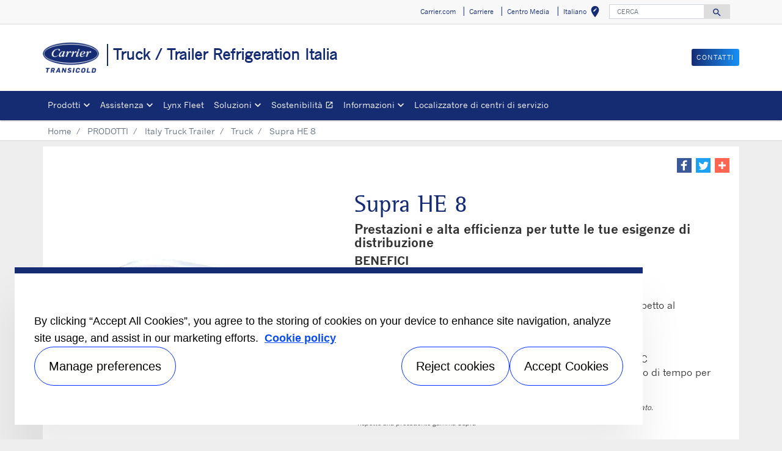

--- FILE ---
content_type: text/html; charset=utf-8
request_url: https://www.carrier.com/truck-trailer/it/it/products/it-truck-trailer/truck/Supra-HE-8/
body_size: 10245
content:
<!DOCTYPE html>
<!--[if lt IE 7]><html class="no-js lt-ie9 lt-ie8 lt-ie7"><![endif]-->
<!--[if IE 7]><html class="no-js lt-ie9 lt-ie8"><![endif]-->
<!--[if IE 8]><html class="no-js lt-ie9"><![endif]-->
<!--[if gt IE 8]><!-->
<html class="no-js" lang="it">
<!--<![endif]-->
<head>
    <meta charset="UTF-8">
    <meta http-equiv="X-UA-Compatible" content="IE=edge">
    <meta name="viewport" content="width=device-width, initial-scale=1, shrink-to-fit=no">
    <link rel="shortcut icon" href="/truck-trailer/it/it/system/v2411220730/favicon.ico" />
    <link href="https://www.googletagmanager.com" rel="preconnect">
    <link href="https://images.carriercms.com" rel="preconnect">
    <link href="//s7.addthis.com" rel="preconnect">
    <link rel="preload" href="/truck-trailer/it/it/system/v2411220730/assets/fonts/MaterialIcons-Regular.woff2" as="font" type="font/woff2" crossorigin>
        <link rel="preload" href="   " as="image">
            <link rel="preload" href="   " as="image">
    


<meta name="title" content="Supra HE 8 - Carrier Transicold refrigeration unit" />
<title>Supra HE 8 - Carrier Transicold refrigeration unit</title>
<meta property="og:title" content="Supra HE 8 - Carrier Transicold refrigeration unit" />
<meta name="twitter:title" content="Supra HE 8 - Carrier Transicold refrigeration unit" />
<meta name="keywords" content="Supra HE 8, truck refrigeration, truck refrigeration unit, refrigeration unit, truck cooling, cooling, truck, lcv, trailer, refrigerated truck, refrigerated, single temperature, multi temperature, cold chain, refrigeration system, transport, road, Supra, Carrier, Carrier Transicold" />
<meta name="description" content="The Supra HE is a highly performant and highly efficient truck refrigeration unit for all your distribution needs" />
<meta property="og:description" content="The Supra HE is a highly performant and highly efficient truck refrigeration unit for all your distribution needs" />
<meta name="twitter:description" content="The Supra HE is a highly performant and highly efficient truck refrigeration unit for all your distribution needs" />




                <meta name="googlebots" content="index, follow, noodp" />
        <meta name="robots" content="index,follow" />
    <link rel="canonical" href="https://www.carrier.com/truck-trailer/it/it/products/it-truck-trailer/truck/Supra-HE-8/" />
    <meta property="og:type" content="website" />
    <meta property="og:locale" content="it_IT" />
    <meta property="og:site_name" content="Carrier" />
        <meta property="og:image" content="https://images.carriercms.com/image/upload/h_200/v1576864320/common/logos/carrier-transicold-logo.png" />
    <meta property="og:url" content="https://www.carrier.com/truck-trailer/it/it/products/it-truck-trailer/truck/Supra-HE-8/" />
    <meta name="twitter:card" content="summary" />
    <meta name="twitter:site" content="Carrier" />
    <meta name="twitter:creator" content="Carrier" />
    <meta name="twitter:image" content="https://images.carriercms.com/image/upload/h_200/v1576864320/common/logos/carrier-transicold-logo.png" />

    
    <link rel="stylesheet" href="/truck-trailer/it/it/system/v2411220730/assets/css/app.min.css">
    <link rel="stylesheet" href="/truck-trailer/it/it/system/v2411220730/assets/css/global.min.css" />
    <link rel="stylesheet" href="/truck-trailer/it/it/system/v2411220730/assets/css/style.min.css" />

<script type="text/javascript" src="https://cdn.cookielaw.org/consent/242d7fee-9f9d-4244-9b3b-53b2bcd7a03b/OtAutoBlock.js" ></script> <script src="https://cdn.cookielaw.org/scripttemplates/otSDKStub.js"  type="text/javascript" charset="UTF-8" data-domain-script="242d7fee-9f9d-4244-9b3b-53b2bcd7a03b" ></script> <script type="text/javascript"> function OptanonWrapper() { if($("#hdn_cookiepolicylink").length) {var cookiePolicyLink = $("#hdn_cookiepolicylink").val();$("#onetrust-consent-sdk #onetrust-banner-sdk #onetrust-policy-text a:first-child").attr("href", cookiePolicyLink);$("#onetrust-pc-sdk #ot-pc-content #ot-pc-desc .privacy-notice-link").attr("href", cookiePolicyLink);} } </script><link rel="stylesheet" href="/truck-trailer/it/it/system/v2411220730/assets/css/fonts.min.css">    </head>
<body>
    <a class="skip-main bg-primary text-white" href="#main-content"></a>
    <input type='hidden' id='hdn_gaAccount' value="UA-63188050-13,G-787WGNXWTM" />
    <input type='hidden' id='hdn_gtmcontainerid' value="GTM-N2TKTQHL" />
    <input type='hidden' id='hdn_ooyala_playerID' value="a15b2c6987d84209a6de2702ccb2c3ed" />

        <input type="hidden" id="hdnLocationTitleUrl" value="/truck-trailer/it/it/Location/GetLocationTitle" />
        <input type="hidden" name="locationSelectorUrl" id="locationSelectorUrl" value="/truck-trailer/it/it/Json/GetFromCategory/" />
            <input type='hidden' id='hdn_cookiepolicylink' value="/truck-trailer/it/it/legal/cookie-policy/" />

    

<header>
    <div class="container-fluid fixed-top px-0 ct-header-basic">
        
 <!-- Call to Action on Tablet & Mobile -->
<div class="ct-header-basic-cta">
    <div class="row d-block d-md-none bg-light">
        <div class="col">
                            <a class="btn btn-primary btn-sm btn-block" role="button" href="/truck-trailer/it/it/contact-us/">
                    Contatti
                </a>
        </div>
    </div>
</div>    

    <div class="ct-header-basic-secondary">
    <div class="container ">
        <div class="d-none d-md-block">
            <nav class="navbar navbar-expand-md navbar-light bg-light" id="navHeader">
                <div id="navbarNavDropdown2" class="navbar-collapse collapse">


<ul class="navbar-nav ml-auto">
            <li class="nav-item">
                <a class="btn" href="https://www.carrier.com/carrier/en/us/" target="_blank" role="button">
                    Carrier.com
                </a>
            </li>
            <li class="nav-item">
                <a class="btn" href="https://jobs.carrier.com/" target="_self" role="button">
                    Carriere
                </a>
            </li>
            <li class="nav-item">
                <a class="btn" href="/truck-trailer/it/it/news/" target="_self" role="button">
                    Centro Media
                </a>
            </li>
            <li class="nav-item">
            <button id="btnLocationTitle" class="btn btn-link" role="button" data-toggle="modal" data-target="#selectRegion">
                <i class="material-icons align-middle">edit_location<span class="sr-only">Seleziona la tua posizione</span></i>
            </button>
        </li>

</ul>

<form id="searchForm" class="navbar-form navbar-right" method="get">
    <input type="hidden" id="formURL" value="/truck-trailer/it/it/search.html" />
    <div class="input-group">
        <input name="q" id="q" type="text" class="form-control" placeholder="CERCA" aria-label="CERCA" autocomplete="new search text">
        <label for="q" class="sr-only">CERCA</label>
        <div class="input-group-append">
            <button id="btnSearch" class="btn" type="button">
                <i class="material-icons align-bottom">search<span class="sr-only">Search for information</span></i>
            </button>
        </div>
    </div>
        <input type="hidden" id="product-suggestions-url" value="/truck-trailer/it/it/SearchSuggestions/Products" />
        <div class="search-autofill d-none">
            <div>
                <div class="search-autofill-header">Suggested Searches:</div>
                <div id="search-suggestions" class="suggestion-products"></div>
            </div>
        </div>
</form>

                </div>
            </nav>
        </div>
    </div>
</div>


<div class="container ct-header-basic-brand-bar">
    <nav class="navbar navbar-expand-md navbar-light bg-light">
        <!-- Branding on Desktop, Tablet & Mobile -->
        <a href="/truck-trailer/it/it/" class="ct-brand-logo-link">


        <img class="cld-responsive ct-brand-logo" data-src="https://images.carriercms.com/image/upload/h_150,q_100,f_auto/v1576864320/common/logos/carrier-transicold-logo.png" alt="carrier-transicold-logo" loading="lazy" />






            <div class="d-none d-sm-inline-block">Truck / Trailer Refrigeration Italia</div>
        </a>
        
        <!-- Hamburger on Tablet & Mobile -->
        <div class="ml-auto">
            <div class="btn-group">
                <button class="btn navbar-toggler" type="button" data-toggle="collapse"
                        data-target="#navbarNavDropdown3" aria-controls="navbarNavDropdown3"
                        aria-expanded="false" aria-label="Toggle navigation">
                    <i class="material-icons open-search">search<span class="sr-only">Search for information</span></i>
                    <i class="material-icons close-search d-none">close<span class="sr-only">Close Search for information</span></i>
                </button>
                <button class="btn navbar-toggler hamburgerMenu" type="button" data-toggle="collapse"
                        data-target="#navbarNavDropdown1" aria-controls="navbarNavDropdown1"
                        aria-expanded="false" aria-label="Toggle navigation">
                    <i class="material-icons open-menu">
                        menu<span class="sr-only">Menu.</span>
                    </i><small class="font-weight-light"><br>Menu</small>
                    <i class="material-icons close-menu d-none">
                        close<span class="sr-only">close</span>
                    </i>

                </button>
            </div>
        </div>

        <!-- Call to Action on Desktop -->
        <div class="ml-auto d-none d-md-block">
                            <a class="btn btn-primary btn-sm float-right" role="button" href="/truck-trailer/it/it/contact-us/" target="_self">
                    Contatti
                </a>
        </div>
    </nav>
</div>


<div class="container-fluid ct-header-basic-primary">
    <div class="container">
        <nav class="navbar navbar-expand-md navbar-light bg-light"  id="siteMainMenu">

            <div id="navbarNavDropdown1" class="collapse navbar-collapse">
                <ul class="navbar-nav mr-auto" >
                            <li class="dropdown nav-item position-relative">
                                <a class="nav-link dropdown-toggle" href="#" id="navbarDropdown1" role="button" data-toggle="dropdown" aria-haspopup="true" aria-expanded="false">Prodotti<span class="sr-only"></span></a>

                                <div class="dropdown-menu row" aria-labelledby="navbarDropdown1">
                                        <div class="col-md-3 display-md-table-cell">

    <ul class="ct-menusub-basic-header mr-auto submenu-title">
            <li class="nav-item link-text-strong">
                    <a href="/truck-trailer/it/it/products/" target="_self" class="nav-link">
                        Tutti i prodotti
                    </a>
            </li>

    </ul>


    <ul class="ct-menusub-basic-header mr-auto submenu-title">
            <li class="nav-item link-text-strong">
                    <a href="/truck-trailer/it/it/products/it-truck-trailer/trailer/" target="_self" class="nav-link">
                        Semirimorchio
                    </a>
            </li>

                <li class="nav-item link-text-indent">
                    <a href="/truck-trailer/it/it/products/it-truck-trailer/trailer/Vector-S-15/Vector-S-15-Showcase.html" target="_self" class="nav-link">
                        Vector® S 15
                    </a>
                </li>
                <li class="nav-item link-text-indent">
                    <a href="/truck-trailer/it/it/products/it-truck-trailer/trailer/vector-he-17/" target="_self" class="nav-link">
                        Vector® HE 17
                    </a>
                </li>
                <li class="nav-item link-text-indent">
                    <a href="/truck-trailer/it/it/products/it-truck-trailer/trailer/vector-high-efficiency-19/vector-he-19-showcase.html" target="_self" class="nav-link">
                        Vector® HE 19
                    </a>
                </li>
                <li class="nav-item link-text-indent">
                    <a href="/truck-trailer/it/it/products/it-truck-trailer/trailer/vector/" target="_self" class="nav-link">
                        Vector®
                    </a>
                </li>
    </ul>

                                                                                    </div>
                                        <div class="col-md-3 display-md-table-cell">

    <ul class="ct-menusub-basic-header mr-auto submenu-title">
            <li class="nav-item link-text-strong">
                    <a href="/truck-trailer/it/it/products/it-truck-trailer/truck/" target="_self" class="nav-link">
                        Autocarri
                    </a>
            </li>

                <li class="nav-item link-text-indent">
                    <a href="/truck-trailer/it/it/products/it-truck-trailer/truck/supra-he-series/" target="_self" class="nav-link">
                        Supra® HE
                    </a>
                </li>
                <li class="nav-item link-text-indent">
                    <a href="/truck-trailer/it/it/products/it-truck-trailer/truck/supra/" target="_self" class="nav-link">
                        Supra®
                    </a>
                </li>
                <li class="nav-item link-text-indent">
                    <a href="/truck-trailer/it/it/products/it-truck-trailer/truck/syberia/" target="_self" class="nav-link">
                        Syberia
                    </a>
                </li>
                <li class="nav-item link-text-indent">
                    <a href="/truck-trailer/it/it/products/it-truck-trailer/truck/iceland/" target="_self" class="nav-link">
                        Iceland
                    </a>
                </li>
    </ul>

                                                                                    </div>
                                        <div class="col-md-3 display-md-table-cell">

    <ul class="ct-menusub-basic-header mr-auto submenu-title">
            <li class="nav-item link-text-strong">
                    <a href="/truck-trailer/it/it/products/it-truck-trailer/lcv/" target="_self" class="nav-link">
                        VCL
                    </a>
            </li>

                <li class="nav-item link-text-indent">
                    <a href="/truck-trailer/it/it/products/it-truck-trailer/lcv/citimax-range/" target="_self" class="nav-link">
                        Citimax
                    </a>
                </li>
                <li class="nav-item link-text-indent">
                    <a href="/truck-trailer/it/it/products/it-truck-trailer/lcv/citimax-d/" target="_self" class="nav-link">
                        Citimax D
                    </a>
                </li>
                <li class="nav-item link-text-indent">
                    <a href="/truck-trailer/it/it/products/it-truck-trailer/lcv/Neos/" target="_self" class="nav-link">
                        Neos
                    </a>
                </li>
                <li class="nav-item link-text-indent">
                    <a href="/truck-trailer/it/it/products/it-truck-trailer/lcv/pulsor-series/" target="_self" class="nav-link">
                        Pulsor®
                    </a>
                </li>
                <li class="nav-item link-text-indent">
                    <a href="/truck-trailer/it/it/products/it-truck-trailer/lcv/vatna-200-h-b/" target="_self" class="nav-link">
                        Vatna
                    </a>
                </li>
                <li class="nav-item link-text-indent">
                    <a href="/truck-trailer/it/it/products/it-truck-trailer/lcv/xarios-series/" target="_self" class="nav-link">
                        Xarios®
                    </a>
                </li>
                <li class="nav-item link-text-indent">
                    <a href="/truck-trailer/it/it/products/it-truck-trailer/lcv/zephyr-30s/" target="_self" class="nav-link">
                        Zephyr
                    </a>
                </li>
    </ul>

                                                                                    </div>
                                        <div class="col-md-3 display-md-table-cell">

    <ul class="ct-menusub-basic-header mr-auto submenu-title">
            <li class="nav-item link-text-strong">
                    <a href="/truck-trailer/it/it/products/it-truck-trailer/Electric_and_sustainable_cold_chain/Electrification.html" target="_self" class="nav-link">
                        Soluzioni elettriche
                    </a>
            </li>

                <li class="nav-item link-text-indent">
                    <a href="/truck-trailer/it/it/products/it-truck-trailer/trailer/vector-ecool/" target="_self" class="nav-link">
                        Vector eCool
                    </a>
                </li>
                <li class="nav-item link-text-indent">
                    <a href="/truck-trailer/it/it/products/it-truck-trailer/lcv/Pulsor-eCool/" target="_self" class="nav-link">
                        Pulsor eCool
                    </a>
                </li>
                <li class="nav-item link-text-indent">
                    <a href="/truck-trailer/it/it/products/it-truck-trailer/truck/Syberia_eCool/" target="_self" class="nav-link">
                        Syberia eCool
                    </a>
                </li>
                <li class="nav-item link-text-indent">
                    <a href="/truck-trailer/it/it/products/it-truck-trailer/lcv/Neos_eCool/" target="_self" class="nav-link">
                        Neos eCool
                    </a>
                </li>
    </ul>


    <ul class="ct-menusub-basic-header mr-auto submenu-title">
            <li class="nav-item link-text-strong">
                    <a href="/truck-trailer/it/it/products/it-truck-trailer/Electric_and_sustainable_cold_chain/" target="_self" class="nav-link">
                        Fonti di energia alternative
                    </a>
            </li>

                <li class="nav-item link-text-indent">
                    <a href="/truck-trailer/it/it/products/it-truck-trailer/E-Drive/" target="_self" class="nav-link">
                        Tecnologia E-Drive
                    </a>
                </li>
                <li class="nav-item link-text-indent">
                    <a href="/truck-trailer/it/it/products/it-truck-trailer/Electric_and_sustainable_cold_chain/Engineless/" target="_self" class="nav-link">
                        Soluzioni senza motore
                    </a>
                </li>
                <li class="nav-item link-text-indent">
                    <a href="/truck-trailer/it/it/products/it-truck-trailer/accessories/Solar-panel/" target="_self" class="nav-link">
                        Pannello solare
                    </a>
                </li>
    </ul>

                                                                                    </div>
                                        <div class="col-md-3 display-md-table-cell">

    <ul class="ct-menusub-basic-header mr-auto submenu-title">
            <li class="nav-item link-text-strong">
                    <a href="http://carriertransicold.uberflip.com/i/1490512-ecatalog-carrier-transicold-2023-ita" target="_blank" class="nav-link">
                        Catalogo elettronico
                    </a>
            </li>

    </ul>


    <ul class="ct-menusub-basic-header mr-auto submenu-title">
            <li class="nav-item link-text-strong">
                    <a href="/truck-trailer/it/it/products/it-truck-trailer/accessories/" target="_self" class="nav-link">
                        Accessori
                    </a>
            </li>

                <li class="nav-item link-text-indent">
                    <a href="/truck-trailer/it/it/products/it-truck-trailer/accessories/Data_management/" target="_self" class="nav-link">
                        Gestione dei dati
                    </a>
                </li>
                <li class="nav-item link-text-indent">
                    <a href="/truck-trailer/it/it/products/it-truck-trailer/accessories/Fuel_management/" target="_self" class="nav-link">
                        Gestione del carburante
                    </a>
                </li>
                <li class="nav-item link-text-indent">
                    <a href="/truck-trailer/it/it/products/it-truck-trailer/accessories/Power_management/" target="_self" class="nav-link">
                        Gestione dell'energia
                    </a>
                </li>
                <li class="nav-item link-text-indent">
                    <a href="/truck-trailer/it/it/products/it-truck-trailer/accessories/Temperature_management/" target="_self" class="nav-link">
                        Gestione della temperatura
                    </a>
                </li>
                <li class="nav-item link-text-indent">
                    <a href="/truck-trailer/it/it/products/it-truck-trailer/accessories/Unit_management/" target="_self" class="nav-link">
                        Gestione dell'unità
                    </a>
                </li>
    </ul>

                                                                                    </div>

                                </div>
                            </li>
                            <li class="dropdown nav-item position-relative">
                                <a class="nav-link dropdown-toggle" href="#" id="navbarDropdown2" role="button" data-toggle="dropdown" aria-haspopup="true" aria-expanded="false">Assistenza<span class="sr-only"></span></a>

                                <div class="dropdown-menu row" aria-labelledby="navbarDropdown2">
                                        <div class="col-md-3 display-md-table-cell">

    <ul class="ct-menusub-basic-header mr-auto submenu-title">
            <li class="nav-item link-text-strong">
                    <a href="/truck-trailer/it/it/service-support/service-offer.html" target="_self" class="nav-link">
                        Le offerte dell’assistenza
                    </a>
            </li>

                <li class="nav-item link-text-indent">
                    <a target="_self" class="nav-link">
                        LYNX Fleet™ - Offerta assistenza
                    </a>
                </li>
                <li class="nav-item link-text-indent">
                    <a href="/truck-trailer/it/it/service-support/BluEdge/" target="_self" class="nav-link">
                        BluEdge™ - Contratto di assistenza
                    </a>
                </li>
                <li class="nav-item link-text-indent">
                    <a href="/truck-trailer/it/it/service-support/Performance_Parts/" target="_self" class="nav-link">
                        Performance Parts™
                    </a>
                </li>
                <li class="nav-item link-text-indent">
                    <a href="/truck-trailer/it/it/service-support/OneCALL/" target="_self" class="nav-link">
                        oneCALL™ - Assistenza 24 ore su 24, 7 giorni su 7
                    </a>
                </li>
    </ul>


    <ul class="ct-menusub-basic-header mr-auto submenu-title">
            <li class="nav-item link-text-strong">
                    <a href="/truck-trailer/it/it/contact-us/service-center-locator/" target="_self" class="nav-link">
                        Localizzatore di centri di servizio
                    </a>
            </li>

    </ul>

                                                                                    </div>

                                </div>
                            </li>
                            <li class="nav-item">
                                <a class="nav-link" target="_self" href="https://www.carrier.com/truck-trailer/it/it/service-support/LYNX_fleet/" id="navbarDropdown3">Lynx Fleet
                                </a>
                            </li>
                            <li class="dropdown nav-item position-relative">
                                <a class="nav-link dropdown-toggle" href="#" id="navbarDropdown4" role="button" data-toggle="dropdown" aria-haspopup="true" aria-expanded="false">Soluzioni<span class="sr-only"></span></a>

                                <div class="dropdown-menu row" aria-labelledby="navbarDropdown4">
                                        <div class="col-md-3 display-md-table-cell">

    <ul class="ct-menusub-basic-header mr-auto submenu-title">
            <li class="nav-item link-text-strong">
                    <a href="/truck-trailer/it/it/solutions/" target="_self" class="nav-link">
                        Soluzioni
                    </a>
            </li>

                <li class="nav-item link-text-indent">
                    <a href="/truck-trailer/it/it/solutions/city/" target="_self" class="nav-link">
                        Distribuzione urbana
                    </a>
                </li>
                <li class="nav-item link-text-indent">
                    <a href="/truck-trailer/it/it/solutions/extreme-climates/" target="_self" class="nav-link">
                        Climi estremi
                    </a>
                </li>
                <li class="nav-item link-text-indent">
                    <a href="/truck-trailer/it/it/solutions/retail/" target="_self" class="nav-link">
                        Commercio al dettaglio
                    </a>
                </li>
                <li class="nav-item link-text-indent">
                    <a href="/truck-trailer/it/it/solutions/pharmaceutical/" target="_self" class="nav-link">
                        Trasporto farmaceutico
                    </a>
                </li>
                <li class="nav-item link-text-indent">
                    <a href="/truck-trailer/it/it/solutions/flowers/" target="_self" class="nav-link">
                        Fiori
                    </a>
                </li>
    </ul>

                                                                                    </div>

                                </div>
                            </li>
                            <li class="nav-item">
                                <a class="nav-link" target="_blank" href="https://www.corporate.carrier.com/corporate-responsibility/environment/" id="navbarDropdown5">Sostenibilit&#224;
                                        <i class="material-icons align-bottom">open_in_new
                                                <span class="sr-only">Apre in una nuova finestra</span>
                                        </i>
                                </a>
                            </li>
                            <li class="dropdown nav-item position-relative">
                                <a class="nav-link dropdown-toggle" href="#" id="navbarDropdown6" role="button" data-toggle="dropdown" aria-haspopup="true" aria-expanded="false">Informazioni<span class="sr-only"></span></a>

                                <div class="dropdown-menu row" aria-labelledby="navbarDropdown6">
                                        <div class="col-md-3 display-md-table-cell">

    <ul class="ct-menusub-basic-header mr-auto submenu-title">
            <li class="nav-item link-text-strong">
                    <a href="/truck-trailer/it/it/about/" target="_self" class="nav-link">
                        Informazioni Su Carrier
                    </a>
            </li>

                <li class="nav-item link-text-indent">
                    <a href="/truck-trailer/it/it/about/about-carrier-transicold/" target="_self" class="nav-link">
                        Informazioni Su Carrier Transicold
                    </a>
                </li>
                <li class="nav-item link-text-indent">
                    <a href="/truck-trailer/it/it/about/core-values/" target="_self" class="nav-link">
                        Valori Fondamentali
                    </a>
                </li>
                <li class="nav-item link-text-indent">
                    <a href="/truck-trailer/it/it/about/fact-sheet/" target="_self" class="nav-link">
                        Scheda Informativa
                    </a>
                </li>
                <li class="nav-item link-text-indent">
                    <a href="/truck-trailer/it/it/about/willis-carrier/" target="_self" class="nav-link">
                        Willis Carrier
                    </a>
                </li>
                <li class="nav-item link-text-indent">
                    <a href="/truck-trailer/it/it/about/history/" target="_self" class="nav-link">
                        Storia
                    </a>
                </li>
    </ul>

                                                                                    </div>

                                </div>
                            </li>
                            <li class="nav-item">
                                <a class="nav-link" target="_self" href="/truck-trailer/it/it/contact-us/service-center-locator/" id="navbarDropdown7">Localizzatore di centri di servizio
                                </a>
                            </li>
                </ul>
            </div>
        
            <div id="navbarNavDropdown3" class="navbar-collapse collapse">
                <div class="row d-block d-md-none">
                    <div class="col">
                        <form name="searchFormMobile" id="searchFormMobile" method="get">
                            <div class="input-group">
                                <input type="text" class="form-control" id="searchBoxMobile">
                                <label for="searchBoxMobile" class="sr-only"></label>
                                <div class="input-group-append">
                                    <button class="btn" type="button" id="btnSearchResults">
                                        <i class="material-icons align-bottom">search<span class="sr-only">Ricerca</span></></i>
                                    </button>
                                </div>
                            </div>
                        </form>
                    </div>
                </div>
            </div>
        </nav>
    </div>
</div>


    </div>
</header>








<main class="header-static-margin">
    <section id="main-content" class="pt-one-col">
    <div class="container-fluid ct-breadcrumb-a">
        <div class="container">


        <nav class="ct_breadcrumb-a d-none d-md-block" aria-label="breadcrumb">
            <ol class="breadcrumb" itemscope itemtype="http://schema.org/BreadcrumbList">

                    <li class="breadcrumb-item" itemprop="itemListElement" itemscope itemtype="http://schema.org/ListItem">

                        <span id="breadcrumb(1)" itemprop="name">
                            <a itemprop="item" href="/truck-trailer/it/it/">
                                Home
                            </a>

                            <span content="Home" itemprop="name" aria-hidden="true"></span>
                        </span>
                        <meta itemprop="position" content="1" />
                    </li>
                                            <li class="breadcrumb-item" itemprop="itemListElement" itemscope itemtype="http://schema.org/ListItem">

                                <span itemprop="name" id="breadcrumb(2)">
                                    <a itemprop="item" href="/truck-trailer/it/it/products/">
                                        PRODOTTI
                                    </a>
                                    <span content="PRODOTTI" itemprop="name" aria-hidden="true"></span>
                                </span>
                                <meta itemprop="position" content="2" />
                            </li>
                            <li class="breadcrumb-item" itemprop="itemListElement" itemscope itemtype="http://schema.org/ListItem">

                                <span itemprop="name" id="breadcrumb(3)">
                                    <a itemprop="item" href="/truck-trailer/it/it/products/it-truck-trailer/">
                                        Italy Truck Trailer
                                    </a>
                                    <span content="Italy Truck Trailer" itemprop="name" aria-hidden="true"></span>
                                </span>
                                <meta itemprop="position" content="3" />
                            </li>
                            <li class="breadcrumb-item" itemprop="itemListElement" itemscope itemtype="http://schema.org/ListItem">

                                <span itemprop="name" id="breadcrumb(4)">
                                    <a itemprop="item" href="/truck-trailer/it/it/products/it-truck-trailer/truck/">
                                        Truck
                                    </a>
                                    <span content="Truck" itemprop="name" aria-hidden="true"></span>
                                </span>
                                <meta itemprop="position" content="4" />
                            </li>
                            <li class="breadcrumb-item" itemprop="itemListElement" itemscope itemtype="http://schema.org/ListItem">
                                <span itemprop="name" id="breadcrumb(5)">Supra HE 8</span>
                                <meta itemprop="position" content="5" />
                            </li>
            </ol>

        </nav>
            <nav class="ct_breadcrumb-b d-block d-md-none" aria-label="breadcrumb">
                <ol class="breadcrumb">
                            <li class="breadcrumb-item active">
                                <i class="material-icons align-bottom">keyboard_arrow_left<span class="sr-only">Arrow back</span></i>
                                <a href="/truck-trailer/it/it/products/it-truck-trailer/truck/">
                                    <span>Truck</span>
                                </a>
                            </li>


                </ol>
            </nav>



        </div>
    </div>
        




<input type="hidden" id="elevatezoomUrl" value="" />
<hr />

<div class="container ct-product-details py-2" itemscope itemtype="http://schema.org/Product">


    <meta itemprop="name" />
    <meta itemprop="description" />
    <meta itemprop="model" content="Supra HE 8" />
    <meta itemprop="productID" content="Supra HE 8" />
    <div itemprop="brand" itemtype="https://schema.org/Brand" itemscope>
        <meta itemprop="name" content="Carrier"/>
    </div>
    <meta itemprop="manufacturer" content="Carrier Corporation" />
    <meta itemprop="url" content="https://www.carrier.com/truck-trailer/it/it/products/it-truck-trailer/truck/Supra-HE-8/ ">

            <meta itemprop="image" content="https://images.carriercms.com/image/upload/v1636540160/carrier/truck-trailer-refrigeration/products/truck/Supra_HE_range.png " />
    


    <div class="row py-2">
        <div class="col-12 text-right">
            <span></span>
            <section class="ct-social-media-lists d-inline">
                                <a class="btn addthis_button_facebook p-0" title="Facebook" id="Facebook">
                                    <svg xmlns="http://www.w3.org/2000/svg" xmlns:xlink="http://www.w3.org/1999/xlink"
                                         viewBox="0 0 32 32" version="1.1" role="img" title="Facebook" alt="Facebook" class="icon-social"
                                         style="background-color:#3b5998;">
                                        <g>
                                            <path d="M22 5.16c-.406-.054-1.806-.16-3.43-.16-3.4 0-5.733 1.825-5.733 5.17v2.882H9v3.913h3.837V27h4.604V16.965h3.823l.587-3.913h-4.41v-2.5c0-1.123.347-1.903 2.198-1.903H22V5.16z"
                                                  fill-rule="evenodd"></path>
                                        </g>
                                    </svg>
                                </a>
                                <a class="btn addthis_button_twitter p-0" title="Twitter" id="Twitter">
                                    <svg xmlns="http://www.w3.org/2000/svg" xmlns:xlink="http://www.w3.org/1999/xlink"
                                         viewBox="0 0 32 32" version="1.1" role="img" title="Twitter" alt="Twitter" class="icon-social"
                                         style="background-color:#1da1f2;">
                                        <g>
                                            <path d="M27.996 10.116c-.81.36-1.68.602-2.592.71a4.526 4.526 0 0 0 1.984-2.496 9.037 9.037 0 0 1-2.866 1.095 4.513 4.513 0 0 0-7.69 4.116 12.81 12.81 0 0 1-9.3-4.715 4.49 4.49 0 0 0-.612 2.27 4.51 4.51 0 0 0 2.008 3.755 4.495 4.495 0 0 1-2.044-.564v.057a4.515 4.515 0 0 0 3.62 4.425 4.52 4.52 0 0 1-2.04.077 4.517 4.517 0 0 0 4.217 3.134 9.055 9.055 0 0 1-5.604 1.93A9.18 9.18 0 0 1 6 23.85a12.773 12.773 0 0 0 6.918 2.027c8.3 0 12.84-6.876 12.84-12.84 0-.195-.005-.39-.014-.583a9.172 9.172 0 0 0 2.252-2.336"
                                                  fill-rule="evenodd"></path>
                                        </g>
                                    </svg>
                                </a>
                                <a class="btn addthis_button addthis_button_compact p-0" title="Add This" id="Add This">
                                    <svg xmlns="http://www.w3.org/2000/svg" xmlns:xlink="http://www.w3.org/1999/xlink"
                                         viewBox="0 0 32 32" version="1.1" role="img" title="AddThis" alt="AddThis" class="icon-social"
                                         style="background-color:#ff6550;">
                                        <g>
                                            <path d="M18 14V8h-4v6H8v4h6v6h4v-6h6v-4h-6z" fill-rule="evenodd"></path>
                                        </g>
                                    </svg>
                                </a>
            </section>
        </div>
    </div>
    <div class="row">
        <div class="col-md-5 col-sm-12" >
            <span class="d-none" id='hdn_Span_hdnPDPSelectedIndex'></span>
            <div class="zoom-wrapper text-center w-100 px-2">
                <ul id="gallery-wrapper" class="cS-hidden gallery list-unstyled">

                                <li data-thumb="https://images.carriercms.com/image/upload/w_130,q_auto,f_auto/v1636540160/carrier/truck-trailer-refrigeration/products/truck/Supra_HE_range.png">
                                    <img class="img-zoom img-fluid cld-responsive" data-src="https://images.carriercms.com/image/upload/h_350,q_auto,f_auto/v1636540160/carrier/truck-trailer-refrigeration/products/truck/Supra_HE_range.png"
                                         data-zoom-image="https://images.carriercms.com/image/upload/w_1280,q_auto,f_auto/v1636540160/carrier/truck-trailer-refrigeration/products/truck/Supra_HE_range.png"
                                         alt="Supra_HE_range" />
                                </li>
                                    </ul>
            </div>



            <div class="modal fade" id="zoomProductInfo" tabindex="-1" role="dialog" aria-labelledby="zoomProductInfo">
                <div class="modal-dialog modal-lg modal-md modal-sm">
                    <div class="modal-content">
                        <div class="modal-header">
                            <div class="modal-description-wrapper">
                                <p class="modal-title" id="productModalLabel">
                                    <small class="pl-2">Supra HE 8</small>

                                </p>
                            </div>
                            <button type="button" class="close image-close" data-dismiss="modal" aria-label="Close">
                                <span aria-hidden="true">×</span>
                            </button>
                        </div>
                        <div class="modal-body">
                            <div class="row">
                                <div class="col-md-9 col-sm-12">
                                    <div id="big-image" class="text-center">
                                                    <img src="https://images.carriercms.com/image/upload/w_444,q_auto,f_auto/v1636540160/carrier/truck-trailer-refrigeration/products/truck/Supra_HE_range.png" loading="lazy" class="img-responsive img-fluid cld-responsive" alt="Supra_HE_range" itemprop="image">
                                    </div>
                                </div>
                                <div class="col-md-3 col-sm-12 modal-outer-wrap">
                                    <div class="small-images">

                                                    <img src="https://images.carriercms.com/image/upload/w_80,q_auto,f_auto/v1636540160/carrier/truck-trailer-refrigeration/products/truck/Supra_HE_range.png" loading="lazy" class="img-responsive img-thumbnail  img-fluid active" alt="Supra_HE_range">
                                    </div>
                                </div>
                            </div>
                        </div>
                        <div class="clear"></div>
                        <div class="modal-footer">
                            <button type="button" class="btn btn-secondary zoom-close" data-dismiss="modal">Chiudi</button>
                        </div>
                    </div>
                </div>
            </div>



        </div>
        <div class="col-md-7">
            <!-- Product describtion section start -->
            <div class="card-body">
                <div class="card-text">
                    <!-- Product describtion section start -->
                    <section class="product-description" >
                        <div class="row">
                            <div class="col">
                                    <h1>Supra HE 8</h1>
                            </div>
                            <div class="col-12">
<h3>Prestazioni e alta efficienza per tutte le tue esigenze di distribuzione</h3>
<h4>BENEFICI</h4>
<ul>
<li>Ventole semi-elettriche e con funzioni variabili</li>
<li>Prestazione superiore</li>
<li>Altissima efficienza: -26,5% di consumo di carburante rispetto al precedente Supra<sup>®</sup></li>
<li style="text-align: left;">Uno dei pesi più leggeri del segmento di gamma</li>
<li style="text-align: left;">Una delle unità più compatte del segmento di gamma</li>
<li>Elevata prestazione con temperatura ambiente fino a 55°C</li>
<li>Tempi di manutenzione meno frequenti e quindi risparmio di tempo per il cliente*</li>
</ul>
<p style="font-size: 9pt;"><em>Disponibile nella versione: solo strada, strada/rete, insonorizzato, Nordic insonorizzato.</em></p>
<p style="font-size: 8pt;"><em>*rispetto alla precedente gamma Supra</em></p>                            </div>
                        </div>
                    </section>
                    <!-- Product describtion section end -->
                    <!-- product certificate logo section start -->
                    <!-- product certificate logo section end -->
                </div>
            </div>

        </div>
    </div>


    <!-- Product speicification B - TAB Content Start -->

    <div class="row">
        <div class="col-12">
            <section class="ct-tabs-desktop">
                <!-- Desktop version start-->
                <div class="d-none d-md-block desktop-checkbox-select">
                        <ul class="nav nav-tabs" id="tabList" role="tablist">
                                            <li class="nav-item">
                                                <a class="nav-link active" id="tabList0" data-toggle="tab" href="#tab0" role="tab" aria-controls="tab0" aria-selected=aria-selected>BENEFICI</a>
                                            </li>
                                            <li class="nav-item">
                                                <a class="nav-link " id="tabList1" data-toggle="tab" href="#tab1" role="tab" aria-controls="tab1">SPECIFICHE</a>
                                            </li>
                                        <li class="nav-item">
                                            <a class="nav-link " id="documentsList" data-toggle="tab" href="#documents" role="tab" aria-controls="documents">DOCUMENTI</a>
                                        </li>


                        </ul>
                        <div class="tab-content py-3" id="tabContent">
                                        <div class="tab-pane fade show active" id="tab0" role="tabpanel" aria-labelledby="tabList0">
                                            <div style="text-align: center;">
<table cellpadding="1" cellspacing="1" style="width: 100%; border: 0px solid #eee;">
<tbody>
<tr>
<td style="text-align: center; width: 30%; border: 0px solid #eee;"><img class='cld-responsive img-fluid' loading='lazy' data-src='https://images.carriercms.com/image/upload/w_300,c_lfill,f_auto,q_auto/v1636468881/carrier/truck-trailer-refrigeration/products/truck/Supra_HE_4.jpg' title='Supra_HE_4' alt='Supra_HE_4' style='width: 300px; height: 214px;'/>
</td>
<td style="width: 70%; border: 0px solid rgb(238, 238, 238);">
<p style="text-align: left;"> </p>
<h3 style="text-align: left;">Serie Supra<sup>®</sup> HE, la scelta intelligente per una refrigerazione efficiente.</h3>
<p style="text-align: left;">La serie Supra HE è stata progettata unendo sottosistemi meccanici ed elettrici, al fine di offrire miglioramento dell'efficienza e compattezza del prodotto e offrire una soluzione davvero versatile. Più silenziosa, più leggera e più piccola, questa unità è stata testata a temperature ambiente estreme per fornire il miglior tempo di attività e affidabilità con conseguente rapido ritorno sull'investimento.</p>
<h4 style="text-align: left;">BENEFICI</h4>
<ul>
<li style="text-align: left;">Ventole semi-elettriche e con funzioni variabili</li>
<li style="text-align: left;">Prestazione superiore</li>
<li style="text-align: left;">Altissima efficienza: -26,5% di consumo di carburante rispetto al precedente Supra<sup>®</sup></li>
<li style="text-align: left;">Uno dei pesi più leggeri del segmento di gamma</li>
<li style="text-align: left;">Una delle unità più compatte del segmento di gamma</li>
<li style="text-align: left;">Elevata prestazione con temperatura ambiente fino a 55°C</li>
<li style="text-align: left;">Tempi di manutenzione meno frequenti e quindi risparmio di tempo per il cliente*</li>
</ul>
</td>
</tr>
</tbody>
</table>
</div>
<p style="font-size: 8pt;"><em>*rispetto alla precedente gamma Supra</em></p>
                                        </div>
                                        <div class="tab-pane fade " id="tab1" role="tabpanel" aria-labelledby="tabList1">
                                            <p><strong>Capacità di refrigerazione</strong>
<br />
(Potenza frigorifera netta del sistema in A.T.P. Condizioni ambientali a 30° C)</p>
<div class="table-responsive">
<table class="table">
<tbody>
<tr>
<td width="60%">Resa frigorifera motore - alta velocità 0°C (W)</td>
<td width="40%">7 710</td>
</tr>
<tr>
<td>Resa frigorifera motore - alta velocità -20°C (W)</td>
<td>3 950</td>
</tr>
<tr>
<td>Resa in standby elettrico 0°C (W)</td>
<td>6 250</td>
</tr>
<tr>
<td>Resa in standby elettrico -20°C (W)</td>
<td>3 490</td>
</tr>
</tbody>
</table>
</div>
<p><strong>Capacità di riscaldamento</strong></p>
<div class="table-responsive">
<table class="table">
<tbody>
<tr>
<td width="60%">Diesel Alta velocità 18°C/-18°C (W)</td>
<td width="40%">5 730</td>
</tr>
<tr>
<td>Standby 18°C/-18°C (W)</td>
<td>2 990</td>
</tr>
</tbody>
</table>
</div>
<p><strong>Standby 18°C/-18°C (W)</strong>
<br />
(Funzionamento motore ad alta velocità)</p>
<div class="table-responsive">
<table class="table">
<tbody>
<tr>
<td width="60%">(AMCA 21085)</td>
<td width="40%">2 577 m<sup>3</sup>/hr</td>
</tr>
</tbody>
</table>
</div>
<p><strong>Conforme ATP</strong>
<br /></p>
<div class="table-responsive">
<table class="table">
<tbody>
<tr>
<td width="60%">-</td>
<td width="40%">M954</td>
</tr>
</tbody>
</table>
</div>
<p><strong>Peso</strong>
<br /></p>
<div class="table-responsive">
<table class="table">
<tbody>
<tr>
<td width="60%">-</td>
<td width="40%">440 kg*</td>
</tr>
</tbody>
</table>
</div>
<p><strong>Dimensini</strong>
<br /></p>
<div class="table-responsive">
<table class="table">
<tbody>
<tr>
<td width="60%">Altezza</td>
<td width="40%">615 mm</td>
</tr>
<tr>
<td width="60%">Larghezza</td>
<td width="40%">1915 mm</td>
</tr>
<tr>
<td width="60%">Profondità</td>
<td width="40%">815 mm</td>
</tr>
</tbody>
</table>
</div>
<p><strong>Emissione sonora</strong>
<br /></p>
<div class="table-responsive">
<table class="table">
<tbody>
<tr>
<td width="60%">Potenza sonora</td>
<td width="20%">Potenza Lwa</td>
<td width="20%">95.6 dB*</td>
</tr>
</tbody>
</table>
</div>
<p><strong>Componenti</strong>
<br /></p>
<div class="table-responsive">
<table class="table">
<tbody>
<tr>
<td rowspan="2" width="60%">Motore</td>
<td width="20%">Dislocamento</td>
<td width="20%">719 cc</td>
</tr>
<tr>
<td width="20%"># cilindri</td>
<td width="20%">3</td>
</tr>
<tr>
<td rowspan="2" width="60%">Motore</td>
<td width="20%">Voltaggio</td>
<td width="20%">400V/3/50Hz</td>
</tr>
<tr>
<td width="20%">Potenza</td>
<td width="20%">5.5</td>
</tr>
<tr>
<td rowspan="2" width="60%">Compressore</td>
<td width="20%">Tecno</td>
<td width="20%">Alternato</td>
</tr>
<tr>
<td width="20%">Modello</td>
<td width="20%">O5K2</td>
</tr>
<tr>
<td width="60%">Controlli</td>
<td width="20%">-</td>
<td width="20%">APX</td>
</tr>
</tbody>
</table>
</div>
<p><strong>Refrigerante</strong></p>
<div class="table-responsive">
<table class="table">
<tbody>
<tr>
<td width="60%">Tipo</td>
<td width="40%">R-452A</td>
</tr>
<tr>
<td>Carico</td>
<td>3.0</td>
</tr>
</tbody>
</table>
</div>
<p style="font-size: 10pt;"><em>*Valore per versione standard</em></p>
                                        </div>
                                    <input type="hidden" id="GetAllDocumentsByModelUrl" value="/truck-trailer/it/it/Document/GetAllDocumentsByModel/" />
                                    <div class="tab-pane fade " id="documents" role="tabpanel" aria-labelledby="documentsList">

                                                                                    <input type="hidden" id="dmsKey" value="Supra HE 8" />
                                        <div id="documentsBody">

                                        </div>
                                    </div>
                        </div>
                </div>
                <!-- Desktop version end-->
                <!-- Small device version start-->
                <div class="d-block d-md-none mobile-checkbox-select">
                    <div class="ct-accordion-group" id="featureAccordionGroup">
                            <div class="card mb-1">
                                <div class="card-header bg-white" id="tab-heading-0">
                                        <button class="btn btn-link btn-block bg-white btn-accordion text-left pl-0 collapsed"
                                                type="button" data-toggle="collapse" data-target="#tab-collapse-0"
                                                aria-expanded="true" aria-controls="tab-collapse-0">
                                                <span>BENEFICI</span>

                                        </button>
                                </div>
                                <div id="tab-collapse-0" class="collapse" aria-labelledby="tab-heading-0"
                                     data-parent="#featureAccordionGroup">
                                    <div class="card-body">
<div style="text-align: center;">
<table cellpadding="1" cellspacing="1" style="width: 100%; border: 0px solid #eee;">
<tbody>
<tr>
<td style="text-align: center; width: 30%; border: 0px solid #eee;"><img class='cld-responsive img-fluid' loading='lazy' data-src='https://images.carriercms.com/image/upload/w_300,c_lfill,f_auto,q_auto/v1636468881/carrier/truck-trailer-refrigeration/products/truck/Supra_HE_4.jpg' title='Supra_HE_4' alt='Supra_HE_4' style='width: 300px; height: 214px;'/>
</td>
<td style="width: 70%; border: 0px solid rgb(238, 238, 238);">
<p style="text-align: left;"> </p>
<h3 style="text-align: left;">Serie Supra<sup>®</sup> HE, la scelta intelligente per una refrigerazione efficiente.</h3>
<p style="text-align: left;">La serie Supra HE è stata progettata unendo sottosistemi meccanici ed elettrici, al fine di offrire miglioramento dell'efficienza e compattezza del prodotto e offrire una soluzione davvero versatile. Più silenziosa, più leggera e più piccola, questa unità è stata testata a temperature ambiente estreme per fornire il miglior tempo di attività e affidabilità con conseguente rapido ritorno sull'investimento.</p>
<h4 style="text-align: left;">BENEFICI</h4>
<ul>
<li style="text-align: left;">Ventole semi-elettriche e con funzioni variabili</li>
<li style="text-align: left;">Prestazione superiore</li>
<li style="text-align: left;">Altissima efficienza: -26,5% di consumo di carburante rispetto al precedente Supra<sup>®</sup></li>
<li style="text-align: left;">Uno dei pesi più leggeri del segmento di gamma</li>
<li style="text-align: left;">Una delle unità più compatte del segmento di gamma</li>
<li style="text-align: left;">Elevata prestazione con temperatura ambiente fino a 55°C</li>
<li style="text-align: left;">Tempi di manutenzione meno frequenti e quindi risparmio di tempo per il cliente*</li>
</ul>
</td>
</tr>
</tbody>
</table>
</div>
<p style="font-size: 8pt;"><em>*rispetto alla precedente gamma Supra</em></p>                                                                            </div>
                                </div>
                            </div>
                            <div class="card mb-1">
                                <div class="card-header bg-white" id="tab-heading-1">
                                        <button class="btn btn-link btn-block bg-white btn-accordion text-left pl-0 collapsed"
                                                type="button" data-toggle="collapse" data-target="#tab-collapse-1"
                                                aria-expanded="true" aria-controls="tab-collapse-1">
                                                <span>SPECIFICHE</span>

                                        </button>
                                </div>
                                <div id="tab-collapse-1" class="collapse" aria-labelledby="tab-heading-1"
                                     data-parent="#featureAccordionGroup">
                                    <div class="card-body">
<p><strong>Capacità di refrigerazione</strong>
<br />
(Potenza frigorifera netta del sistema in A.T.P. Condizioni ambientali a 30° C)</p>
<div class="table-responsive">
<table class="table">
<tbody>
<tr>
<td width="60%">Resa frigorifera motore - alta velocità 0°C (W)</td>
<td width="40%">7 710</td>
</tr>
<tr>
<td>Resa frigorifera motore - alta velocità -20°C (W)</td>
<td>3 950</td>
</tr>
<tr>
<td>Resa in standby elettrico 0°C (W)</td>
<td>6 250</td>
</tr>
<tr>
<td>Resa in standby elettrico -20°C (W)</td>
<td>3 490</td>
</tr>
</tbody>
</table>
</div>
<p><strong>Capacità di riscaldamento</strong></p>
<div class="table-responsive">
<table class="table">
<tbody>
<tr>
<td width="60%">Diesel Alta velocità 18°C/-18°C (W)</td>
<td width="40%">5 730</td>
</tr>
<tr>
<td>Standby 18°C/-18°C (W)</td>
<td>2 990</td>
</tr>
</tbody>
</table>
</div>
<p><strong>Standby 18°C/-18°C (W)</strong>
<br />
(Funzionamento motore ad alta velocità)</p>
<div class="table-responsive">
<table class="table">
<tbody>
<tr>
<td width="60%">(AMCA 21085)</td>
<td width="40%">2 577 m<sup>3</sup>/hr</td>
</tr>
</tbody>
</table>
</div>
<p><strong>Conforme ATP</strong>
<br /></p>
<div class="table-responsive">
<table class="table">
<tbody>
<tr>
<td width="60%">-</td>
<td width="40%">M954</td>
</tr>
</tbody>
</table>
</div>
<p><strong>Peso</strong>
<br /></p>
<div class="table-responsive">
<table class="table">
<tbody>
<tr>
<td width="60%">-</td>
<td width="40%">440 kg*</td>
</tr>
</tbody>
</table>
</div>
<p><strong>Dimensini</strong>
<br /></p>
<div class="table-responsive">
<table class="table">
<tbody>
<tr>
<td width="60%">Altezza</td>
<td width="40%">615 mm</td>
</tr>
<tr>
<td width="60%">Larghezza</td>
<td width="40%">1915 mm</td>
</tr>
<tr>
<td width="60%">Profondità</td>
<td width="40%">815 mm</td>
</tr>
</tbody>
</table>
</div>
<p><strong>Emissione sonora</strong>
<br /></p>
<div class="table-responsive">
<table class="table">
<tbody>
<tr>
<td width="60%">Potenza sonora</td>
<td width="20%">Potenza Lwa</td>
<td width="20%">95.6 dB*</td>
</tr>
</tbody>
</table>
</div>
<p><strong>Componenti</strong>
<br /></p>
<div class="table-responsive">
<table class="table">
<tbody>
<tr>
<td rowspan="2" width="60%">Motore</td>
<td width="20%">Dislocamento</td>
<td width="20%">719 cc</td>
</tr>
<tr>
<td width="20%"># cilindri</td>
<td width="20%">3</td>
</tr>
<tr>
<td rowspan="2" width="60%">Motore</td>
<td width="20%">Voltaggio</td>
<td width="20%">400V/3/50Hz</td>
</tr>
<tr>
<td width="20%">Potenza</td>
<td width="20%">5.5</td>
</tr>
<tr>
<td rowspan="2" width="60%">Compressore</td>
<td width="20%">Tecno</td>
<td width="20%">Alternato</td>
</tr>
<tr>
<td width="20%">Modello</td>
<td width="20%">O5K2</td>
</tr>
<tr>
<td width="60%">Controlli</td>
<td width="20%">-</td>
<td width="20%">APX</td>
</tr>
</tbody>
</table>
</div>
<p><strong>Refrigerante</strong></p>
<div class="table-responsive">
<table class="table">
<tbody>
<tr>
<td width="60%">Tipo</td>
<td width="40%">R-452A</td>
</tr>
<tr>
<td>Carico</td>
<td>3.0</td>
</tr>
</tbody>
</table>
</div>
<p style="font-size: 10pt;"><em>*Valore per versione standard</em></p>                                                                            </div>
                                </div>
                            </div>
                            <div class="card mb-1">
                                <div class="card-header bg-white" id="tab-heading-2">
                                        <button class="btn btn-link btn-block bg-white btn-accordion text-left pl-0 collapsed"
                                                type="button" data-toggle="collapse" data-target="#tab-collapse-2"
                                                aria-expanded="true" aria-controls="tab-collapse-2">
                                                <span>DOCUMENTI</span>

                                        </button>
                                </div>
                                <div id="tab-collapse-2" class="collapse" aria-labelledby="tab-heading-2"
                                     data-parent="#featureAccordionGroup">
                                    <div class="card-body">
                                                                                    <div id="documentsMobileBody">

                                            </div>
                                    </div>
                                </div>
                            </div>
                    </div>
                </div>
                <!-- Small device version end-->
            </section>

        </div>
    </div>
</div>




<section class="container-fluid ct-card-collection-w3-01     ">
    <div class="container">
        <div class="row">
            <div class="col-12 text-center">
                                            </div>
        </div>
        <div class="row">
                        <div class="col-md-4 mb-3 card-container">
                            <div class="card h-100 text-left">
                                                                                                    <div class="text-center p-4 animate-content">

                                        <a href="https://www.youtube.com/watch?v=F9dkkdxr1Is&amp;list=PL2LMt9GTJfnAiKSoflgFaXwHmZvxJTjMU&amp;index=12">
                                            

        <img class="cld-responsive img-fluid" data-src="https://images.carriercms.com/image/upload/h_200,c_lfill,q_auto,f_auto/v1610618352/carrier/truck-trailer-refrigeration/miscellaneous/Video_Supra_CNG_Refrigeration_Unit_Promobox.png" alt="Video_Supra_CNG_Refrigeration_Unit_Promobox" loading="lazy" />







                                        </a>
                                    </div>
                                <div class="card-body">
                                        <div class="card-title h3 animate-content">Video sull’unità di refrigerazione Supra® CNG</div>
                                                                                                        </div>
                                    <div class="card-footer border-0 bg-transparent text-right animate-content">
                                        
        <a class="btn " href="https://www.youtube.com/watch?v=F9dkkdxr1Is&amp;list=PL2LMt9GTJfnAiKSoflgFaXwHmZvxJTjMU&amp;index=12" target="_blank" rel="noopener noreferrer" aria-label="">
            Guadra
        </a>

                                    </div>
                            </div>
                        </div>
                        <div class="col-md-4 mb-3 card-container">
                            <div class="card h-100 text-left">
                                                                                                    <div class="text-center p-4 animate-content">

                                        <a href="https://youtu.be/SOd-lZFEcLQ">
                                            

        <img class="cld-responsive img-fluid" data-src="https://images.carriercms.com/image/upload/h_200,c_lfill,q_auto,f_auto/v1610618162/carrier/truck-trailer-refrigeration/miscellaneous/Video_Supra_U_Pulleyn_Philharmonia_Orchestra_Promobox.png" alt="Video_Supra_U_Pulleyn_Philharmonia_Orchestra_Promobox" loading="lazy" />







                                        </a>
                                    </div>
                                <div class="card-body">
                                        <div class="card-title h3 animate-content">Hit the Right Notes with Pulleyn Philharmonia Orchestra</div>
                                                                                                        </div>
                                    <div class="card-footer border-0 bg-transparent text-right animate-content">
                                        
        <a class="btn " href="https://youtu.be/SOd-lZFEcLQ" target="_blank" rel="noopener noreferrer" aria-label="">
            watch
        </a>

                                    </div>
                            </div>
                        </div>
                        <div class="col-md-4 mb-3 card-container">
                            <div class="card h-100 text-left">
                                                                                                    <div class="text-center p-4 animate-content">

                                        <a href="/truck-trailer/it/it/products/it-truck-trailer/truck/Syberia_eCool/">
                                            

        <img class="cld-responsive img-fluid" data-src="https://images.carriercms.com/image/upload/h_200,c_lfill,q_auto,f_auto/v1660141565/carrier/truck-trailer-refrigeration/miscellaneous/Syberia_electric.png" alt="Syberia_electric" loading="lazy" />







                                        </a>
                                    </div>
                                <div class="card-body">
                                        <div class="card-title h3 animate-content"><h3>Syberia eCool</h3></div>
                                                                                                        </div>
                                    <div class="card-footer border-0 bg-transparent text-right animate-content">
                                        
        <a class="btn " href="/truck-trailer/it/it/products/it-truck-trailer/truck/Syberia_eCool/" target="_self" aria-label="">
            Discover now
        </a>

                                    </div>
                            </div>
                        </div>
        </div>
    </div>
</section>


        
    </section>
</main>


        <div class="footer-region">

<footer class="container-fluid ct-footer-power-basic">
    <div class="container">
            <div class="row">
                        <div class="col-md-2 h-100">
                            









<p class="text-Center"><a href="https://www.corporate.carrier.com/"><img class="img-fluid cld-responsive" data-src="https://images.carriercms.com/image/upload/w_150,q_100/v1573562016/common/logos/carrier-corp-logo.png" alt="Carrier Corporate Logo" /></a></p>    <p>
    </p>


                        </div>
                        <div class="col-md-2 h-100">
                            


    <ul class="ct-menusub-basic-header mr-auto submenu-title">
            <li class="nav-item link-text-strong">
Prodotti            </li>

                <li class="nav-item link-text-indent">
                    <a href="/truck-trailer/it/it/products/it-truck-trailer/trailer/" target="_self" class="nav-link">
                        Semirimorchio
                    </a>
                </li>
                <li class="nav-item link-text-indent">
                    <a href="/truck-trailer/it/it/products/it-truck-trailer/truck/" target="_self" class="nav-link">
                        Motrice
                    </a>
                </li>
                <li class="nav-item link-text-indent">
                    <a href="/truck-trailer/it/it/products/it-truck-trailer/lcv/" target="_self" class="nav-link">
                        Furgone
                    </a>
                </li>
                <li class="nav-item link-text-indent">
                    <a href="/truck-trailer/it/it/news/literature/" target="_self" class="nav-link">
                        Documentazione
                    </a>
                </li>
    </ul>

                        </div>
                        <div class="col-md-2 h-100">
                            


    <ul class="ct-menusub-basic-header mr-auto submenu-title">
            <li class="nav-item link-text-strong">
Assistenza            </li>

                <li class="nav-item link-text-indent">
                    <a href="/truck-trailer/it/it/contact-us/service-center-locator/" target="_self" class="nav-link">
                        Ricerca centri di assistenza
                    </a>
                </li>
                <li class="nav-item link-text-indent">
                    <a href="/truck-trailer/it/it/service-support/BluEdge/" target="_self" class="nav-link">
                        Pacchetto manutenzione
                    </a>
                </li>
                <li class="nav-item link-text-indent">
                    <a href="/truck-trailer/it/it/service-support/OneCALL/" target="_self" class="nav-link">
                        Assistenza 24 ore, 7 giorni su 7
                    </a>
                </li>
    </ul>

                        </div>
                        <div class="col-md-2 h-100">
                            




    <ul class="ct-menusub-basic-header mr-auto submenu-title">
            <li class="nav-item link-text-strong">
Contatti            </li>

                <li class="nav-item link-text-indent">
                    <a href="/truck-trailer/it/it/careers/" target="_self" class="nav-link">
                        Carriere
                    </a>
                </li>
                <li class="nav-item link-text-indent">
                    <a href="/truck-trailer/it/it/news/" target="_self" class="nav-link">
                        Centro Media
                    </a>
                </li>
                <li class="nav-item link-text-indent">
                    <a href="/truck-trailer/it/it/contact-us/" target="_self" class="nav-link">
                        Contatti commerciali
                    </a>
                </li>
                <li class="nav-item link-text-indent">
                    <a target="_self" class="nav-link">
                        Indice di uguaglianza di genere
                    </a>
                </li>
    </ul>



                        </div>
                        <div class="col-md-2 h-100">
                            

    <a href="/truck-trailer/it/it/cool-by-carrier/" target="_self">
        

        <img class="cld-responsive img-fluid" data-src="https://images.carriercms.com/image/upload/w_auto,q_auto,f_auto/v1560945019/carrier/truck-trailer-refrigeration/logos/cool-by-carrier-logo.jpg" alt="cool-by-carrier-logo" loading="lazy" />







    </a>


                        </div>
                        <div class="col-md-2 h-100">
                            









    <p>
    </p>


                        </div>

            </div>
    </div>
</footer>

<footer class="container ct-deep-footer">

    <div class="row">
<div class="col text-center">
<div class="deepFooterLinks"><a class="" title="Privacy Notice" target="_self" href="/truck-trailer/it/it/legal/informativa-sulla-privacy/">Informativa sulla privacy</a> | <a class="" title="Terms of use" target="_self" href="/truck-trailer/it/it/legal/terms-of-use/">Termini di utilizzo</a> | <a href="https://secure.ethicspoint.com/domain/media/it/gui/69582/index.html" target="_blank">Speak Up</a> | <a class="" title="Sitemap" target="_self" href="/truck-trailer/it/it/sitemap/">Mappa del sito</a></div>
<div><a href="https://www.corporate.carrier.com/" target="_blank" rel="noopener">A Carrier Company</a></div>
<div>©2026 Carrier. All Rights Reserved.</div>
<div><a href="javascript:void(0)" class="ot-sdk-show-settings">Cookie Preferences</a></div>
</div>
</div>
</footer>




        </div>

    <script src="/truck-trailer/it/it/system/v2411220730/assets/scripts/app.min.js"></script>
    <script type="text/javascript">
        var cl = cloudinary.Cloudinary.new({ cloud_name: "carrierweb" });
        cl.responsive();
    </script>
    <noscript>
        <iframe src="https://www.googletagmanager.com/ns.html?id=GTM-N2TKTQHL" title="Google Tag Manager" height="0" width="0" style="display:none;visibility:hidden"></iframe>
    </noscript>

<script src="/truck-trailer/it/it/system/v2411220730/assets/scripts/product-lightslider.min.js"></script><script src="/truck-trailer/it/it/system/v2411220730/assets/scripts/product-detail.min.js"></script><script src="/truck-trailer/it/it/system/v2411220730/assets/scripts/dataLayerTruck.min.js"></script></body>
</html>

--- FILE ---
content_type: text/html; charset=utf-8
request_url: https://www.carrier.com/truck-trailer/it/it/Location/GetLocationTitle
body_size: -35
content:
Italiano

--- FILE ---
content_type: text/html; charset=utf-8
request_url: https://www.carrier.com/truck-trailer/it/it/Json/GetFromCategory/
body_size: 491
content:

<div class="modal fade" id="selectRegion" tabindex="-1" role="dialog" aria-labelledby="selectRegion" aria-hidden="true">
    <div class="modal-dialog modal-lg" role="document">
        <div class="modal-content">
            <div class="modal-header">
                <p class="modal-title" id="locationId">Scegli una Lingua</p>
                <button type="button" class="close" data-dismiss="modal" aria-label="Close">
                    <i class="material-icons align-bottom">close<span class="sr-only">Chiudere questo dialogo</span></i>
                </button>
            </div>
            <div class="modal-body">
                <nav>
                    <div class="nav nav-tabs" id="nav-tab" role="tablist">

                                <a class="nav-item nav-link active" id="nav-lingua-tab" data-toggle="tab"
                                   href="#nav-lingua" role="tab" aria-controls="nav-lingua">Lingua</a>
                    </div>
                </nav>
                <div class="tab-content" id="nav-tabContent">
                            <div class="tab-pane fade show active" id="nav-lingua" role="tabpanel" aria-labelledby="nav-lingua-tab">
                                <div class="container-fluid">
                                    <div class="row">
                                        <ul class="nav flex-column">
                                                        <li class="nav-item"><a class="nav-link" href="/truck-trailer/cs/cz/">Ceco</a></li>
                                                        <li class="nav-item"><a class="nav-link" href="/truck-trailer/fr/fr/">Francese</a></li>
                                                        <li class="nav-item"><a class="nav-link" href="/truck-trailer/en/eu/">Inglese</a></li>
                                                        <li class="nav-item"><a class="nav-link" href="/truck-trailer/en/uk">Inglese - Regno Unito</a></li>
                                                        <li class="nav-item"><a class="nav-link" href="/truck-trailer/it/it/">Italiano</a></li>
                                                        <li class="nav-item"><a class="nav-link" href="/truck-trailer/nl/nl/">Olandese</a></li>
                                                        <li class="nav-item"><a class="nav-link" href="/truck-trailer/pl/pl/">Polacco</a></li>
                                                        <li class="nav-item"><a class="nav-link" href="/truck-trailer/ru/ru/">Russo</a></li>
                                                        <li class="nav-item"><a class="nav-link" href="/truck-trailer/es/es/">Spagnolo</a></li>
                                                        <li class="nav-item"><a class="nav-link" href="/truck-trailer/sv/se/">Svedese</a></li>
                                                        <li class="nav-item"><a class="nav-link" href="/truck-trailer/de/de/">Tedesco</a></li>
                                        </ul>
                                    </div>
                                </div>
                            </div>
                </div>

            </div>

            <div class="modal-header">
                <div class="d-flex justify-content-end">
                </div>
                <button type="button" class="btn modal-close-button" data-dismiss="modal">Annulla</button>
            </div>
        </div>
    </div>
</div>


--- FILE ---
content_type: text/html; charset=utf-8
request_url: https://www.carrier.com/truck-trailer/it/it/Document/GetAllDocumentsByModel/
body_size: 952
content:

    <input type="hidden" id="hdnDocumentCount" value="42" />
            <div class="row ct-product-document-list  mb-4">
                    <div class="col-12 product-document" data-name="Brochure">
                        <div class="card-body border-bottom">
                            <div class="card-title h3">Brochure</div>
                            <ul>
                                    <li>
                                            <div class="row pl-3">
                                                <a class="w-md-80 w-sm-100 float-left" href="https://www.shareddocs.com/hvac/docs/2000/Public/02/Supra_HE_ARA.pdf" title="Title" target="_blank">Supra HE - Arabic</a>


                                                <span class="w-md-20 w-sm-100 float-right">Data di pubblicazione: 7/15/2025</span>
                                            </div>
                                        </li>
                                    <li>
                                            <div class="row pl-3">
                                                <a class="w-md-80 w-sm-100 float-left" href="https://www.shareddocs.com/hvac/docs/2000/Public/0A/Supra_HE_CZE.pdf" title="Title" target="_blank">Supra HE - Czech</a>


                                                <span class="w-md-20 w-sm-100 float-right">Data di pubblicazione: 7/15/2025</span>
                                            </div>
                                        </li>
                                    <li>
                                            <div class="row pl-3">
                                                <a class="w-md-80 w-sm-100 float-left" href="https://www.shareddocs.com/hvac/docs/2000/Public/0A/Supra_HE_DAN.pdf" title="Title" target="_blank">Supra HE - Danish</a>


                                                <span class="w-md-20 w-sm-100 float-right">Data di pubblicazione: 7/15/2025</span>
                                            </div>
                                        </li>
                                    <li>
                                            <div class="row pl-3">
                                                <a class="w-md-80 w-sm-100 float-left" href="https://www.shareddocs.com/hvac/docs/2000/Public/08/Supra_HE_NL.pdf" title="Title" target="_blank">Supra HE - Dutch</a>


                                                <span class="w-md-20 w-sm-100 float-right">Data di pubblicazione: 7/15/2025</span>
                                            </div>
                                        </li>
                                    <li>
                                            <div class="row pl-3">
                                                <a class="w-md-80 w-sm-100 float-left" href="https://www.shareddocs.com/hvac/docs/2000/Public/08/Supra-HE_ENG.pdf" title="Title" target="_blank">Supra HE - English</a>


                                                <span class="w-md-20 w-sm-100 float-right">Data di pubblicazione: 7/15/2025</span>
                                            </div>
                                        </li>
                                    <li>
                                            <div class="row pl-3">
                                                <a class="w-md-80 w-sm-100 float-left" href="https://www.shareddocs.com/hvac/docs/2000/Public/08/Supra_HE_FIN.pdf" title="Title" target="_blank">Supra HE - Finnish</a>


                                                <span class="w-md-20 w-sm-100 float-right">Data di pubblicazione: 7/15/2025</span>
                                            </div>
                                        </li>
                                    <li>
                                            <div class="row pl-3">
                                                <a class="w-md-80 w-sm-100 float-left" href="https://www.shareddocs.com/hvac/docs/2000/Public/0B/Supra-HE-_FR.pdf" title="Title" target="_blank">Supra HE - French</a>


                                                <span class="w-md-20 w-sm-100 float-right">Data di pubblicazione: 7/15/2025</span>
                                            </div>
                                        </li>
                                    <li>
                                            <div class="row pl-3">
                                                <a class="w-md-80 w-sm-100 float-left" href="https://www.shareddocs.com/hvac/docs/2000/Public/04/Supra-HE-GER.pdf" title="Title" target="_blank">Supra HE - German</a>


                                                <span class="w-md-20 w-sm-100 float-right">Data di pubblicazione: 7/15/2025</span>
                                            </div>
                                        </li>
                                    <li>
                                            <div class="row pl-3">
                                                <a class="w-md-80 w-sm-100 float-left" href="https://www.shareddocs.com/hvac/docs/2000/Public/07/Supra_HE_ITA.pdf" title="Title" target="_blank">Supra HE - Italian</a>


                                                <span class="w-md-20 w-sm-100 float-right">Data di pubblicazione: 7/15/2025</span>
                                            </div>
                                        </li>
                                    <li>
                                            <div class="row pl-3">
                                                <a class="w-md-80 w-sm-100 float-left" href="https://www.shareddocs.com/hvac/docs/2000/Public/00/Supra_HE_NOR.pdf" title="Title" target="_blank">Supra HE - Norwegian</a>


                                                <span class="w-md-20 w-sm-100 float-right">Data di pubblicazione: 7/15/2025</span>
                                            </div>
                                        </li>
                                    <li>
                                            <div class="row pl-3">
                                                <a class="w-md-80 w-sm-100 float-left" href="https://www.shareddocs.com/hvac/docs/2000/Public/0B/Supra_HE_POL.pdf" title="Title" target="_blank">Supra HE - Polish</a>


                                                <span class="w-md-20 w-sm-100 float-right">Data di pubblicazione: 7/16/2025</span>
                                            </div>
                                        </li>
                                    <li>
                                            <div class="row pl-3">
                                                <a class="w-md-80 w-sm-100 float-left" href="https://www.shareddocs.com/hvac/docs/2000/Public/05/Supra_HE_PT.pdf" title="Title" target="_blank">Supra HE - Portuguese</a>


                                                <span class="w-md-20 w-sm-100 float-right">Data di pubblicazione: 7/15/2025</span>
                                            </div>
                                        </li>
                                    <li>
                                            <div class="row pl-3">
                                                <a class="w-md-80 w-sm-100 float-left" href="https://www.shareddocs.com/hvac/docs/2000/Public/00/Supra_HE_RUS.pdf" title="Title" target="_blank">Supra HE - Russian</a>


                                                <span class="w-md-20 w-sm-100 float-right">Data di pubblicazione: 7/15/2025</span>
                                            </div>
                                        </li>
                                    <li>
                                            <div class="row pl-3">
                                                <a class="w-md-80 w-sm-100 float-left" href="https://www.shareddocs.com/hvac/docs/2000/Public/05/Supra_HE_SPA.pdf" title="Title" target="_blank">Supra HE - Spanish</a>


                                                <span class="w-md-20 w-sm-100 float-right">Data di pubblicazione: 7/15/2025</span>
                                            </div>
                                        </li>
                                    <li>
                                            <div class="row pl-3">
                                                <a class="w-md-80 w-sm-100 float-left" href="https://www.shareddocs.com/hvac/docs/2000/Public/09/Supra_HE_SWE.pdf" title="Title" target="_blank">Supra HE - Swedish</a>


                                                <span class="w-md-20 w-sm-100 float-right">Data di pubblicazione: 7/15/2025</span>
                                            </div>
                                        </li>
                                    <li>
                                            <div class="row pl-3">
                                                <a class="w-md-80 w-sm-100 float-left" href="https://www.shareddocs.com/hvac/docs/2000/Public/0A/Supra_HE_TUR.pdf" title="Title" target="_blank">Supra HE - Turkish</a>


                                                <span class="w-md-20 w-sm-100 float-right">Data di pubblicazione: 7/15/2025</span>
                                            </div>
                                        </li>
                                    <li>
                                            <div class="row pl-3">
                                                <a class="w-md-80 w-sm-100 float-left" href="https://www.shareddocs.com/hvac/docs/2000/Public/07/supra-he-st-operator-arabic.pdf" title="Title" target="_blank">Supra HE Single Temperature Operators Manual – Arabic</a>


                                                <span class="w-md-20 w-sm-100 float-right">Data di pubblicazione: 7/26/2023</span>
                                            </div>
                                        </li>
                                    <li>
                                            <div class="row pl-3">
                                                <a class="w-md-80 w-sm-100 float-left" href="https://www.shareddocs.com/hvac/docs/2000/Public/0A/supra-he-st-operator-bulgarian.pdf" title="Title" target="_blank">Supra HE Single Temperature Operators Manual – Bulgarian</a>


                                                <span class="w-md-20 w-sm-100 float-right">Data di pubblicazione: 7/26/2023</span>
                                            </div>
                                        </li>
                                    <li>
                                            <div class="row pl-3">
                                                <a class="w-md-80 w-sm-100 float-left" href="https://www.shareddocs.com/hvac/docs/2000/Public/01/supra-he-st-operator-croatian.pdf" title="Title" target="_blank">Supra HE Single Temperature Operators Manual – Croatian</a>


                                                <span class="w-md-20 w-sm-100 float-right">Data di pubblicazione: 7/26/2023</span>
                                            </div>
                                        </li>
                                    <li>
                                            <div class="row pl-3">
                                                <a class="w-md-80 w-sm-100 float-left" href="https://www.shareddocs.com/hvac/docs/2000/Public/0F/supra-he-st-operator-czech.pdf" title="Title" target="_blank">Supra HE Single Temperature Operators Manual – Czech</a>


                                                <span class="w-md-20 w-sm-100 float-right">Data di pubblicazione: 7/26/2023</span>
                                            </div>
                                        </li>
                                    <li>
                                            <div class="row pl-3">
                                                <a class="w-md-80 w-sm-100 float-left" href="https://www.shareddocs.com/hvac/docs/2000/Public/09/supra-he-st-operator-danish.pdf" title="Title" target="_blank">Supra HE Single Temperature Operators Manual – Danish</a>


                                                <span class="w-md-20 w-sm-100 float-right">Data di pubblicazione: 7/26/2023</span>
                                            </div>
                                        </li>
                                    <li>
                                            <div class="row pl-3">
                                                <a class="w-md-80 w-sm-100 float-left" href="https://www.shareddocs.com/hvac/docs/2000/Public/00/supra-he-st-operator-dutch.pdf" title="Title" target="_blank">Supra HE Single Temperature Operators Manual – Dutch</a>


                                                <span class="w-md-20 w-sm-100 float-right">Data di pubblicazione: 7/26/2023</span>
                                            </div>
                                        </li>
                                    <li>
                                            <div class="row pl-3">
                                                <a class="w-md-80 w-sm-100 float-left" href="https://www.shareddocs.com/hvac/docs/2000/Public/03/supra-he-st-operator-english.pdf" title="Title" target="_blank">Supra HE Single Temperature Operators Manual – English</a>


                                                <span class="w-md-20 w-sm-100 float-right">Data di pubblicazione: 7/26/2023</span>
                                            </div>
                                        </li>
                                    <li>
                                            <div class="row pl-3">
                                                <a class="w-md-80 w-sm-100 float-left" href="https://www.shareddocs.com/hvac/docs/2000/Public/07/supra-he-st-operator-estonian.pdf" title="Title" target="_blank">Supra HE Single Temperature Operators Manual – Estonian</a>


                                                <span class="w-md-20 w-sm-100 float-right">Data di pubblicazione: 7/26/2023</span>
                                            </div>
                                        </li>
                                    <li>
                                            <div class="row pl-3">
                                                <a class="w-md-80 w-sm-100 float-left" href="https://www.shareddocs.com/hvac/docs/2000/Public/08/supra-he-st-operator-finnish.pdf" title="Title" target="_blank">Supra HE Single Temperature Operators Manual – Finnish</a>


                                                <span class="w-md-20 w-sm-100 float-right">Data di pubblicazione: 7/26/2023</span>
                                            </div>
                                        </li>
                                    <li>
                                            <div class="row pl-3">
                                                <a class="w-md-80 w-sm-100 float-left" href="https://www.shareddocs.com/hvac/docs/2000/Public/02/supra-he-st-operator-french.pdf" title="Title" target="_blank">Supra HE Single Temperature Operators Manual – French</a>


                                                <span class="w-md-20 w-sm-100 float-right">Data di pubblicazione: 7/26/2023</span>
                                            </div>
                                        </li>
                                    <li>
                                            <div class="row pl-3">
                                                <a class="w-md-80 w-sm-100 float-left" href="https://www.shareddocs.com/hvac/docs/2000/Public/09/supra-he-st-operator-german.pdf" title="Title" target="_blank">Supra HE Single Temperature Operators Manual – German</a>


                                                <span class="w-md-20 w-sm-100 float-right">Data di pubblicazione: 7/26/2023</span>
                                            </div>
                                        </li>
                                    <li>
                                            <div class="row pl-3">
                                                <a class="w-md-80 w-sm-100 float-left" href="https://www.shareddocs.com/hvac/docs/2000/Public/04/supra-he-st-operator-greek.pdf" title="Title" target="_blank">Supra HE Single Temperature Operators Manual – Greek</a>


                                                <span class="w-md-20 w-sm-100 float-right">Data di pubblicazione: 7/26/2023</span>
                                            </div>
                                        </li>
                                    <li>
                                            <div class="row pl-3">
                                                <a class="w-md-80 w-sm-100 float-left" href="https://www.shareddocs.com/hvac/docs/2000/Public/01/supra-he-st-operator-hungarian.pdf" title="Title" target="_blank">Supra HE Single Temperature Operators Manual – Hungarian</a>


                                                <span class="w-md-20 w-sm-100 float-right">Data di pubblicazione: 7/26/2023</span>
                                            </div>
                                        </li>
                                    <li>
                                            <div class="row pl-3">
                                                <a class="w-md-80 w-sm-100 float-left" href="https://www.shareddocs.com/hvac/docs/2000/Public/03/supra-he-st-operator-italian.pdf" title="Title" target="_blank">Supra HE Single Temperature Operators Manual – Italian</a>


                                                <span class="w-md-20 w-sm-100 float-right">Data di pubblicazione: 7/26/2023</span>
                                            </div>
                                        </li>
                                    <li>
                                            <div class="row pl-3">
                                                <a class="w-md-80 w-sm-100 float-left" href="https://www.shareddocs.com/hvac/docs/2000/Public/07/supra-he-st-operator-lithuanian.pdf" title="Title" target="_blank">Supra HE Single Temperature Operators Manual – Lithuanian</a>


                                                <span class="w-md-20 w-sm-100 float-right">Data di pubblicazione: 7/26/2023</span>
                                            </div>
                                        </li>
                                    <li>
                                            <div class="row pl-3">
                                                <a class="w-md-80 w-sm-100 float-left" href="https://www.shareddocs.com/hvac/docs/2000/Public/05/supra-he-st-operator-norwegian.pdf" title="Title" target="_blank">Supra HE Single Temperature Operators Manual – Norwegian</a>


                                                <span class="w-md-20 w-sm-100 float-right">Data di pubblicazione: 7/26/2023</span>
                                            </div>
                                        </li>
                                    <li>
                                            <div class="row pl-3">
                                                <a class="w-md-80 w-sm-100 float-left" href="https://www.shareddocs.com/hvac/docs/2000/Public/0C/supra-he-st-operator-polish.pdf" title="Title" target="_blank">Supra HE Single Temperature Operators Manual – Polish</a>


                                                <span class="w-md-20 w-sm-100 float-right">Data di pubblicazione: 7/26/2023</span>
                                            </div>
                                        </li>
                                    <li>
                                            <div class="row pl-3">
                                                <a class="w-md-80 w-sm-100 float-left" href="https://www.shareddocs.com/hvac/docs/2000/Public/08/supra-he-st-operator-portuguese.pdf" title="Title" target="_blank">Supra HE Single Temperature Operators Manual – Portuguese</a>


                                                <span class="w-md-20 w-sm-100 float-right">Data di pubblicazione: 7/26/2023</span>
                                            </div>
                                        </li>
                                    <li>
                                            <div class="row pl-3">
                                                <a class="w-md-80 w-sm-100 float-left" href="https://www.shareddocs.com/hvac/docs/2000/Public/0F/supra-he-st-operator-romanian.pdf" title="Title" target="_blank">Supra HE Single Temperature Operators Manual – Romanian</a>


                                                <span class="w-md-20 w-sm-100 float-right">Data di pubblicazione: 7/26/2023</span>
                                            </div>
                                        </li>
                                    <li>
                                            <div class="row pl-3">
                                                <a class="w-md-80 w-sm-100 float-left" href="https://www.shareddocs.com/hvac/docs/2000/Public/07/supra-he-st-operator-russian.pdf" title="Title" target="_blank">Supra HE Single Temperature Operators Manual – Russian</a>


                                                <span class="w-md-20 w-sm-100 float-right">Data di pubblicazione: 7/26/2023</span>
                                            </div>
                                        </li>
                                    <li>
                                            <div class="row pl-3">
                                                <a class="w-md-80 w-sm-100 float-left" href="https://www.shareddocs.com/hvac/docs/2000/Public/0D/supra-he-st-operator-slovak.pdf" title="Title" target="_blank">Supra HE Single Temperature Operators Manual – Slovak</a>


                                                <span class="w-md-20 w-sm-100 float-right">Data di pubblicazione: 7/26/2023</span>
                                            </div>
                                        </li>
                                    <li>
                                            <div class="row pl-3">
                                                <a class="w-md-80 w-sm-100 float-left" href="https://www.shareddocs.com/hvac/docs/2000/Public/00/supra-he-st-operator-slovenian.pdf" title="Title" target="_blank">Supra HE Single Temperature Operators Manual – Slovenian</a>


                                                <span class="w-md-20 w-sm-100 float-right">Data di pubblicazione: 7/26/2023</span>
                                            </div>
                                        </li>
                                    <li>
                                            <div class="row pl-3">
                                                <a class="w-md-80 w-sm-100 float-left" href="https://www.shareddocs.com/hvac/docs/2000/Public/02/supra-he-st-operator-spanish.pdf" title="Title" target="_blank">Supra HE Single Temperature Operators Manual – Spanish</a>


                                                <span class="w-md-20 w-sm-100 float-right">Data di pubblicazione: 7/26/2023</span>
                                            </div>
                                        </li>
                                    <li>
                                            <div class="row pl-3">
                                                <a class="w-md-80 w-sm-100 float-left" href="https://www.shareddocs.com/hvac/docs/2000/Public/0F/supra-he-st-operator-swedish.pdf" title="Title" target="_blank">Supra HE Single Temperature Operators Manual – Swedish</a>


                                                <span class="w-md-20 w-sm-100 float-right">Data di pubblicazione: 7/26/2023</span>
                                            </div>
                                        </li>
                                    <li>
                                            <div class="row pl-3">
                                                <a class="w-md-80 w-sm-100 float-left" href="https://www.shareddocs.com/hvac/docs/2000/Public/09/supra-he-st-operator-turkish.pdf" title="Title" target="_blank">Supra HE Single Temperature Operators Manual – Turkish</a>


                                                <span class="w-md-20 w-sm-100 float-right">Data di pubblicazione: 7/26/2023</span>
                                            </div>
                                        </li>
                                    <li>
                                            <div class="row pl-3">
                                                <a class="w-md-80 w-sm-100 float-left" href="https://www.shareddocs.com/hvac/docs/2000/Public/0B/supra-he-st-operator-ukrainian.pdf" title="Title" target="_blank">Supra HE Single Temperature Operators Manual – Ukrainian</a>


                                                <span class="w-md-20 w-sm-100 float-right">Data di pubblicazione: 7/26/2023</span>
                                            </div>
                                        </li>
                            </ul>
                        </div>
                    </div>
            </div>
